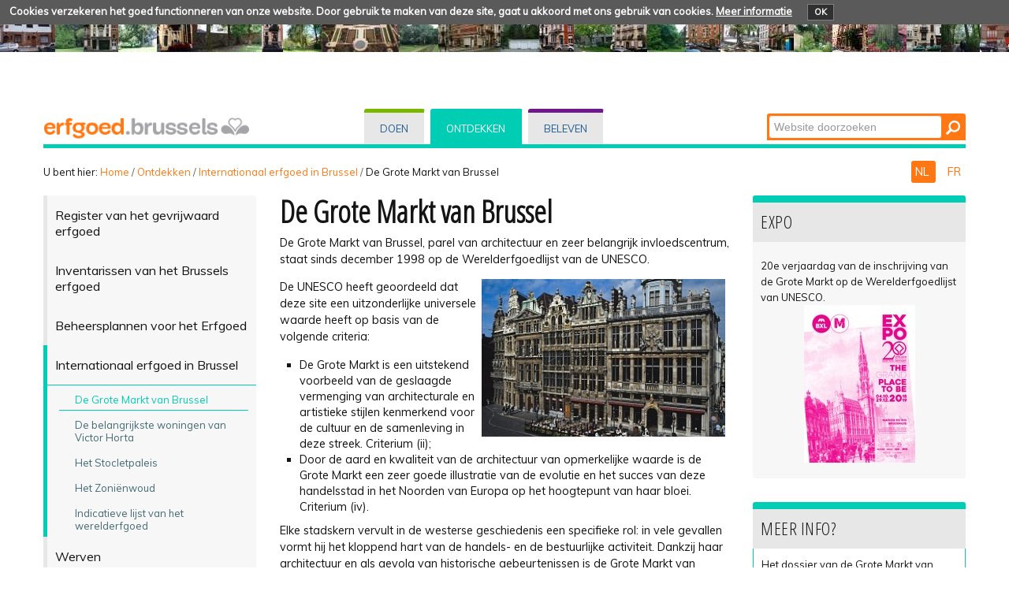

--- FILE ---
content_type: text/html;charset=utf-8
request_url: https://monadm.irisnet.be/nl/ontdekken/internationaal-erfgoed-in-brussel/de-grote-markt-van-brussel?set_language=nl
body_size: 29654
content:
<!DOCTYPE html PUBLIC "-//W3C//DTD XHTML 1.0 Transitional//EN" "http://www.w3.org/TR/xhtml1/DTD/xhtml1-transitional.dtd">
<html xmlns="http://www.w3.org/1999/xhtml" lang="nl" xml:lang="nl"><head><meta http-equiv="Content-Type" content="text/html; charset=UTF-8" /><base href="https://monadm.irisnet.be/nl/ontdekken/internationaal-erfgoed-in-brussel/de-grote-markt-van-brussel" /><link rel="stylesheet" type="text/css" media="screen" href="https://monadm.irisnet.be/portal_css/plonetheme.monument/reset-cachekey-b57ab694b75ec695aa97d7590eae4f67.css" /><link rel="stylesheet" type="text/css" href="https://monadm.irisnet.be/portal_css/plonetheme.monument/public-cachekey-6ca84c78bf9da5b31854ed73d4e39a60.css" /><link rel="stylesheet" type="text/css" href="https://monadm.irisnet.be/portal_css/plonetheme.monument/resourcecollective.js.fullcalendarfullcalendar-cachekey-3d3436173dd840c27d04f270bb7e7cf9.css" /><style type="text/css">@import url(https://monadm.irisnet.be/portal_css/plonetheme.monument/resourcecollective.js.colorpicker-cachekey-004447f40625be60c697b6c218a0ebe9.css);</style><link rel="stylesheet" type="text/css" href="https://monadm.irisnet.be/portal_css/plonetheme.monument/resourcecollective.js.bootstrapcssbootstrap.min-cachekey-064aa7fafb06e060ce36a1e83ec2195d.css" /><link rel="stylesheet" type="text/css" href="https://monadm.irisnet.be/portal_css/plonetheme.monument/themeplonetheme.monumentcsstheme-cachekey-a41b33324ac59cef2139c1adac7d9619.css" /><link rel="stylesheet" type="text/css" media="screen" href="https://monadm.irisnet.be/portal_css/plonetheme.monument/resourcepublicationpublication-cachekey-176c44ad28736cdf1f7f9ead06206f5d.css" /><style type="text/css" media="screen">@import url(https://monadm.irisnet.be/portal_css/plonetheme.monument/resourceeasyslider-portlet-cachekey-cba9a30b075130a36e03df5f0abb4d63.css);</style><link rel="stylesheet" type="text/css" href="https://monadm.irisnet.be/portal_css/plonetheme.monument/resourcejquery.datatablesmediacssjquery.dataTables-cachekey-46ede1a926876a8141666b1f873a1ccd.css" /><link rel="canonical" href="https://monadm.irisnet.be/nl/ontdekken/internationaal-erfgoed-in-brussel/de-grote-markt-van-brussel" /><link rel="search" href="https://monadm.irisnet.be/nl/@@search" title="Doorzoek deze site" /><link rel="alternate" href="https://monadm.irisnet.be/fr/decouvrir/patrimoine-international-a-bruxelles/la-grand-place-de-bruxelles" hreflang="fr" /><script type="text/javascript" src="https://monadm.irisnet.be/portal_javascripts/plonetheme.monument/resourceplone.app.jquery-cachekey-29313959406819de74eae7c3e1d10027.js"></script><script type="text/javascript" src="https://monadm.irisnet.be/portal_javascripts/plonetheme.monument/resourcecollective.js.fullcalendarfullcalendar.min-cachekey-f50c26d4514c7ba9940c9d116294a15c.js"></script><script type="text/javascript" src="https://monadm.irisnet.be/portal_javascripts/plonetheme.monument/resourcecollective.js.colorpicker.jseye-cachekey-d9bf2906cdec242769229362f0a8b481.js"></script><script type="text/javascript" src="https://monadm.irisnet.be/portal_javascripts/plonetheme.monument/resourcecollective.js.bootstrapjsbootstrap.min-cachekey-7d2407f70e54e97e63df4de8983aee51.js"></script><script type="text/javascript" src="https://monadm.irisnet.be/portal_javascripts/plonetheme.monument/resourceeasyslider-portlet-cachekey-eb9c839bd9ff063ba1880256bf82441b.js"></script><script type="text/javascript" src="https://monadm.irisnet.be/portal_javascripts/plonetheme.monument/resourcejquery.datatables-cachekey-a1447f436fdc1d0a039aae3a779d9f92.js"></script><script type="text/javascript">
        jQuery(function($){
            if (typeof($.datepicker) != "undefined"){
              $.datepicker.setDefaults(
                jQuery.extend($.datepicker.regional['nl'],
                {dateFormat: 'dd-mm-yy'}));
            }
        });
        </script><meta charset="utf-8" /><meta name="viewport" content="width=device-width, initial-scale=1.0" /><title>De Grote Markt van Brussel — Patrimoine - Erfgoed</title><!--link rel="stylesheet" href="css/theme.css" /--><link href="https://fonts.googleapis.com/css?family=Dosis:400,600" rel="stylesheet" type="text/css" /><link href="https://fonts.googleapis.com/css?family=Open+Sans+Condensed:300" rel="stylesheet" type="text/css" /><link href="https://fonts.googleapis.com/css?family=Muli" rel="stylesheet" type="text/css" /><link rel="apple-touch-icon" href="/++theme++plonetheme.monument/images/touch-icon-iphone.png" /><link rel="apple-touch-icon" sizes="76x76" href="/++theme++plonetheme.monument/images/touch-icon-ipad.png" /><link rel="apple-touch-icon" sizes="120x120" href="/++theme++plonetheme.monument/images/touch-icon-iphone-retina.png" /><link rel="apple-touch-icon" sizes="152x152" href="/++theme++plonetheme.monument/images/touch-icon-ipad-retina.png" /><link rel="shortcut icon" type="image/x-icon" href="/++theme++plonetheme.monument/images/favicon.ico" /><style type="text/css" media="screen"></style></head><body class="plonesite three-columns template-document_view portaltype-document site-nl section-ontdekken subsection-internationaal-erfgoed-in-brussel subsection-internationaal-erfgoed-in-brussel-de-grote-markt-van-brussel userrole-anonymous" dir="ltr"><div class="cookiepolicy">
    <div class="cookiepolicy-txt">
        <span>Cookies verzekeren het goed functionneren van onze website. Door gebruik te maken van deze site, gaat u akkoord met ons gebruik van cookies.</span>

        <a class="cookiepolicy-link" href="https://monadm.irisnet.be/nl/cookiepolicy">Meer informatie</a>

        <a class="cookiepolicy-btn cookiepolicy-close" href="#">OK</a>
    </div>
</div><a name="HAUT" id="HAUT"></a><div class="container" id="header">
  <div class="row">
    <div class="span4" id="portal-logo-wrapper"><a href="https://monadm.irisnet.be/nl">
            <img src="++theme++plonetheme.monument/images/spacer.gif" alt="erfgoed.brussels" />
        </a></div>
    <div class="span5">
      <div class="row-fluid">
        <div id="globalnav-wrapper">
          <div class="row-fluid">
            <div class="navbar">
              <div class="navbar-inner">
                <div class="container"> 
                  <a class="btn btn-navbar" data-toggle="collapse" data-target=".nav-collapse"> <span class="navbar-txt">Navigation</span> <span class="navbar-icon"><span class="icon-bar"></span> <span class="icon-bar"></span> <span class="icon-bar"></span></span><span style="clear:both;"></span> </a> 
                  <div class="nav-collapse collapse">
                   <ul id="portal-globalnav">
                   <li id="portaltab-index_html" class="plain"><a href="https://monadm.irisnet.be/nl" title="">Home</a></li><li id="portaltab-doen" class="plain"><a href="https://monadm.irisnet.be/nl/doen" title="Rechtstreekse ingreep op vastgoed">Doen</a></li><li id="portaltab-ontdekken" class="selected"><a href="https://monadm.irisnet.be/nl/ontdekken" title="">Ontdekken</a></li><li id="portaltab-beleven" class="plain"><a href="https://monadm.irisnet.be/nl/beleven" title="">Beleven</a></li></ul></div>
                </div>
              </div>
            </div>
           <div style="clear:both;"></div>
          </div>
        </div>
      </div>
    </div>
    <div class="span3">
      <div id="portal-searchbox"> 

    <form id="nolivesearchGadget_form" action="https://monadm.irisnet.be/nl/@@search">

        <div class="LSBox">
        <label class="hiddenStructure" for="nolivesearchGadget">Zoek</label>

        <input name="SearchableText" type="text" size="18" title="Website doorzoeken" placeholder="Website doorzoeken" accesskey="4" class="searchField" id="nolivesearchGadget" /><input class="searchButton" type="submit" value="Zoeken" />

        <div class="LSResult" id="LSResult"><div class="LSShadow" id="LSShadow"></div></div>
        </div>
    </form>

    <div id="portal-advanced-search" class="hiddenStructure">
        <a href="https://monadm.irisnet.be/nl/@@search" accesskey="5">Geavanceerd zoeken...</a>
    </div>

</div>
    </div>
    <div class="span12 border-bottom"></div>
  </div>
</div><div class="container">
  <div class="row">
    <div class="span10">
      <div id="portal-breadcrumbs">

    <span id="breadcrumbs-you-are-here">U bent hier:</span>
    <span id="breadcrumbs-home">
        <a href="https://monadm.irisnet.be/nl">Home</a>
        <span class="breadcrumbSeparator">
            /
            
        </span>
    </span>
    <span id="breadcrumbs-1" dir="ltr">
        
            <a href="https://monadm.irisnet.be/nl/ontdekken">Ontdekken</a>
            <span class="breadcrumbSeparator">
                /
                
            </span>
            
         
    </span>
    <span id="breadcrumbs-2" dir="ltr">
        
            <a href="https://monadm.irisnet.be/nl/ontdekken/internationaal-erfgoed-in-brussel">Internationaal erfgoed in Brussel</a>
            <span class="breadcrumbSeparator">
                /
                
            </span>
            
         
    </span>
    <span id="breadcrumbs-3" dir="ltr">
        
            
            
            <span id="breadcrumbs-current">De Grote Markt van Brussel</span>
         
    </span>

</div>
    </div>
    <div class="span2" id="languages">
      <ul id="portal-languageselector"><li class="currentLanguage language-nl">
        <a href="https://monadm.irisnet.be/nl/ontdekken/internationaal-erfgoed-in-brussel/de-grote-markt-van-brussel?set_language=nl" title="Nederlands">
        NL
    </a>
    </li>
    
    
    <li class="language-fr">
        <a href="https://monadm.irisnet.be/fr/decouvrir/patrimoine-international-a-bruxelles/la-grand-place-de-bruxelles?set_language=fr" title="Français">
      FR
    </a>
    </li>
    
</ul></div>
  </div>
  <div class="row">
    <div class="span3" id="portal-column-one"> 
            
                
<div class="portletWrapper" data-portlethash="706c6f6e652e6c656674636f6c756d6e0a636f6e746578740a2f506c6f6e650a6e617669676174696f6e" id="portletwrapper-706c6f6e652e6c656674636f6c756d6e0a636f6e746578740a2f506c6f6e650a6e617669676174696f6e">
<div class="portlet portletNavigationTree navigation">

    <h2 class="portletHeader hiddenStructure">
        <span class="portletTopLeft"></span>
        <a href="https://monadm.irisnet.be/nl/ontdekken" class="tile">Navigatie</a>
        <span class="portletTopRight"></span>
    </h2>

    <div class="portletItem lastItem">
        <ul class="navTree navTreeLevel0"><li class="navTreeItem visualNoMarker navTreeFolderish section-register-van-het-gevrijwaard-erfgoed">

    


        <a href="https://monadm.irisnet.be/nl/ontdekken/register-van-het-gevrijwaard-erfgoed" class="state-published navTreeFolderish contenttype-folder" title="">
            
            <span>Register van het gevrijwaard erfgoed</span>
        </a>

        

    
</li>


<li class="navTreeItem visualNoMarker navTreeFolderish section-de-brusselse-erfgoedinventarissen">

    


        <a href="https://monadm.irisnet.be/nl/ontdekken/de-brusselse-erfgoedinventarissen" class="state-published navTreeFolderish contenttype-folder" title="">
            
            <span>Inventarissen van het Brussels erfgoed</span>
        </a>

        

    
</li>


<li class="navTreeItem visualNoMarker navTreeFolderish section-beheersplannen-voor-het-erfgoed">

    


        <a href="https://monadm.irisnet.be/nl/ontdekken/beheersplannen-voor-het-erfgoed" class="state-published navTreeFolderish contenttype-folder" title="">
            
            <span>Beheersplannen voor het Erfgoed</span>
        </a>

        

    
</li>


<li class="navTreeItem visualNoMarker navTreeItemInPath navTreeFolderish section-internationaal-erfgoed-in-brussel">

    


        <a href="https://monadm.irisnet.be/nl/ontdekken/internationaal-erfgoed-in-brussel" class="state-published navTreeItemInPath navTreeFolderish contenttype-folder" title="">
            
            <span>Internationaal erfgoed in Brussel</span>
        </a>

        
            <ul class="navTree navTreeLevel1"><li class="navTreeItem visualNoMarker navTreeCurrentNode section-de-grote-markt-van-brussel">

    


        <a href="https://monadm.irisnet.be/nl/ontdekken/internationaal-erfgoed-in-brussel/de-grote-markt-van-brussel" class="state-published navTreeCurrentItem navTreeCurrentNode contenttype-document" title="De Grote Markt staat sinds december 1998 op de Werelderfgoedlijst van de UNESCO.">
            
            <span>De Grote Markt van Brussel</span>
        </a>

        

    
</li>


<li class="navTreeItem visualNoMarker section-belangrijkste-woningen-van-horta">

    


        <a href="https://monadm.irisnet.be/nl/ontdekken/internationaal-erfgoed-in-brussel/belangrijkste-woningen-van-horta" class="state-published contenttype-document" title="Deze vier belangrijkste woningen staan sinds 2000 op de Werelderfgoedlijst van de UNESCO">
            
            <span>De belangrijkste woningen van Victor Horta</span>
        </a>

        

    
</li>


<li class="navTreeItem visualNoMarker section-het-stocletpaleis">

    


        <a href="https://monadm.irisnet.be/nl/ontdekken/internationaal-erfgoed-in-brussel/het-stocletpaleis" class="state-published contenttype-document" title="">
            
            <span>Het Stocletpaleis</span>
        </a>

        

    
</li>


<li class="navTreeItem visualNoMarker section-het-zonienwoud">

    


        <a href="https://monadm.irisnet.be/nl/ontdekken/internationaal-erfgoed-in-brussel/het-zonienwoud" class="state-published contenttype-document" title="">
            
            <span>Het Zoniënwoud</span>
        </a>

        

    
</li>


<li class="navTreeItem visualNoMarker section-indicatieve-lijst-van-het-werelderfgoed">

    


        <a href="https://monadm.irisnet.be/nl/ontdekken/internationaal-erfgoed-in-brussel/indicatieve-lijst-van-het-werelderfgoed" class="state-published contenttype-document" title="">
            
            <span>Indicatieve lijst van het werelderfgoed</span>
        </a>

        

    
</li>




            </ul></li>


<li class="navTreeItem visualNoMarker navTreeFolderish section-werven">

    


        <a href="https://monadm.irisnet.be/nl/ontdekken/werven" class="state-published navTreeFolderish contenttype-folder" title="">
            
            <span>Werven</span>
        </a>

        

    
</li>


<li class="navTreeItem visualNoMarker navTreeFolderish section-publicaties">

    


        <a href="https://monadm.irisnet.be/nl/ontdekken/publicaties" class="state-published navTreeFolderish contenttype-folder" title="">
            
            <span>Publicaties</span>
        </a>

        

    
</li>


<li class="navTreeItem visualNoMarker navTreeFolderish section-documentatiecentrum">

    


        <a href="https://monadm.irisnet.be/nl/ontdekken/documentatiecentrum" class="state-published navTreeFolderish contenttype-folder" title="">
            
            <span>Documentatiecentrum</span>
        </a>

        

    
</li>




        </ul><span class="portletBottomLeft"></span>
        <span class="portletBottomRight"></span>
    </div>
</div>

</div>




            
        </div>
    <div class="span6" id="portal-column-content">
      
    

            <div id="viewlet-above-content">
</div>

            
                <div class="">

                    

                    

    <dl class="portalMessage info" id="kssPortalMessage" style="display:none"><dt>Info</dt>
        <dd></dd>
    </dl><div id="content">

                            

                            

                             <div id="viewlet-above-content-title"></div>
                             
                                 
                                 
            
                <h1 id="parent-fieldname-title" class="documentFirstHeading">
                    De Grote Markt van Brussel
                </h1>
            
            
        
                             
                             <div id="viewlet-below-content-title">


</div>

                             
                                 
                                 
            
                <div id="parent-fieldname-description" class="documentDescription">
                   De Grote Markt staat sinds december 1998 op de Werelderfgoedlijst van de UNESCO.
                </div>
            
            
        
                             

                             <div id="viewlet-above-content-body">

</div>
                             <div id="content-core">
                                 
    
        
        <div class="" id="parent-fieldname-text-d383294c42154b48b707d24adaf8c667">
            <p>
	De Grote Markt van Brussel, parel van architectuur en zeer belangrijk invloedscentrum, staat sinds december 1998 op de Werelderfgoedlijst van de UNESCO.</p>
<p>
	<img src="https://monadm.irisnet.be/nl/beeld/ontdekken/grote-markt-gevels/image_preview" alt="Grote Markt - Gevels" style="width: 309px; height: 200px; float: right; margin-left: 5px; margin-right: 5px;" title="Foto Ch. Bastin &amp; J. Evrard - © GOB-BSO" /></p>
<p>
	De UNESCO heeft geoordeeld dat deze site een uitzonderlijke universele waarde heeft op basis van de volgende criteria:</p>
<ul><li>
		De Grote Markt is een uitstekend voorbeeld van de geslaagde vermenging van architecturale en artistieke stijlen kenmerkend voor de cultuur en de samenleving in deze streek. Criterium (ii);</li>
	<li>
		Door de aard en kwaliteit van de architectuur van opmerkelijke waarde is de Grote Markt een zeer goede illustratie van de evolutie en het succes van deze handelsstad in het Noorden van Europa op het hoogtepunt van haar bloei. Criterium (iv).      </li>
</ul><p>
	Elke stadskern vervult in de westerse geschiedenis een specifieke rol: in vele gevallen vormt hij het kloppend hart van de handels- en de bestuurlijke activiteit. Dankzij haar architectuur en als gevolg van historische gebeurtenissen is de Grote Markt van Brussel echter zonder meer uniek. Grootse bouwwerken van de openbare en de private architectuur getuigen er van de Europese culturele geschiedenis: de 15de – Bourgondische – eeuw met de flamboyante gotiek, het begin van de 18de eeuw met de klassieke en barokke vormen, en ten slotte de 19de eeuw met de ontwikkeling van het historisme. Elke periode heeft er het beste van zichzelf gegeven, waardoor het geheel een magnifiek karakter krijgt. Het indrukwekkende Stadhuis met belfort is gotisch en het Broodhuis werd in 1875 in neogotische stijl heropgebouwd. Verder dateren de meeste gebouwen rond het rechthoekige plein uit het einde van de 17de eeuw. Zij illustreren op schitterende wijze de triomf van deze Noord-Europese handelsstad, die in 1695, op het hoogtepunt van haar bloei, door de troepen van Lodewijk XIV zwaar wordt gebombardeerd, maar zich daarvan wonderwel weet te herstellen. De stadskern werd immers in drie dagen vernield, waarna onder het toeziend oog van de stadsmagistraat – met de hulp van een voor de architectuurgeschiedenis baanbrekend regelgevend voorschrift: de ordonnantie van 24 april 1697 – een campagne voor de heropbouw van de Grote Markt op poten werd gezet. Deze was ronduit spectaculair qua snelheid, ornamentele rijkdom en architecturale coherentie.</p>
<p>
	De Grote Markt van Brussel wordt erkend als een van de mooiste pleinen ter wereld. Het is een uitzonderlijk en zeer geslaagd toonbeeld van de eclectische samenvoeging van architecturale en artistieke stijlen uit de westerse cultuur.</p>
<p>
	De Brusselse Grote Markt wordt voor het eerst vermeld in de 12de eeuw en wordt aanvankelijk aangeduid met ‘Nedermerckt’. Zij ligt op de rechteroever van de Zenne, ten oosten van de voorpost van het castrum dat door Karel van Frankrijk, hertog van Neder-Lotharingen is opgericht. In de 12de en de 14de eeuw staan rond de markt enkele ‘steenen’ verblijven, houten hallen en huizen, kriskras dooreen. Doorheen de jaren wordt het plein ordelijker. Tussen 1401 en 1449 wordt het Stadhuis met belfort gebouwd, in 1405 de nieuwe broodhal er vlak tegenover. Vanaf het midden van de 15de eeuw worden de huizen op de markt systematisch ingenomen door de beroepen en de gilden die deelnemen aan het stadsbestuur en die graag tot de verfraaiing van de Grote Markt bijdragen. Geleidelijk aan komt de ene stenen, barokke gevel naast de andere op de plaats van de huizen met houten topgevel van de middeleeuwse kavels.</p>
<p>
	Op 14 augustus 1695 krijgt het lot van de Markt brutaal een nieuwe wending. Op bevel van de Franse koning Lodewijk XIV voert maarschalk de Villeroy een bombardement uit op de stad Brussel ter vergelding van de vernielingen van Franse steden en kusthavens door Nederlandse en Engelse oorlogsschepen. 3 000 bommen en 1 200 brandgranaten maken het centrum van dit stadsgedeelte met de grond gelijk. Op de avond van 15 augustus 1695 blijven op de Grote Markt nog slechts het Stadhuis, het Broodhuis en enkele stukken muur overeind. Na het bombardement wordt gestart met de heropbouw van Brussel. Dankzij maatregelen van de regering en de stadsmagistraat en met de steun van andere bereidwillige steden en provincies kunnen de sporen van deze ramp in vier jaar worden gewist en kan Brussel mooier en harmonieuzer dan ooit herrijzen. Op aansporing van de machtige gilden worden het plein en de naaste omgeving ervan op voortreffelijke wijze heropgebouwd. De barokke stijl dringt zich op. Als gevolg van de ordonnantie van 1697 van de stadsmagistraat, waarbij de plannen van iedere nieuwe constructie vooraf dienen te worden goedgekeurd, vertonen de bouwwerken een opmerkelijke architecturale eenheid.</p>
<p>
	Op basis van de opstelling en van de gevelversiering onderscheiden we drie groepen huizen. Het meest voorkomende type is het soberste en onderscheidt zich door de smalle penanten en platte banddecoratie die naar de traditionele architectuur verwijst. Een ander type met boven elkaar opgestelde rijen pilasters of zuilen is veeleer italianiserend. Ten slotte is er het kolossaal ogende type dat affiniteit heeft met het classicisme, met attieken, frontons en balustrades. Welke ook de stijl is waardoor ze werden geïnspireerd, al deze gevels worden gekenmerkt door de streekeigen uitvoering van de decoratie en de geveltoppen. Het opvallende verguldsel poogt de oorspronkelijke, wellicht schitterende aanblik op te roepen.</p>
<p>
	<img src="https://monadm.irisnet.be/nl/beeld/ontdekken/grandplace_hoteldeville_SV_JP2011_031.jpg/image_preview" alt="Grote Markt - Stadhuis" style="float: left; margin-left: 5px; margin-right: 5px; width: 260px; height: 400px;" title="Grote Markt - Stadhuis" />Het Stadhuis ontsnapt gedeeltelijk aan het bombardement en vormt het pronkstuk van de Grote Markt. De toren is klaar in 1455 en wordt bekroond met een beeld van Sint-Michiel. De opbouw en de restauratie van het gotische bouwwerk gebeurt in fases. De huidige ornamentele rijkdom is voor een groot stuk te danken aan de restauraties van de 19de eeuw. Het Broodhuis, tegenover het Stadhuis, bevindt zich op de plaats van de vroegere broodhal. Aanvankelijk huisvest dit gebouw financiële gerechtshoven en diensten. Na het bombardement wordt het gerestaureerd en herhaaldelijk verbouwd. In 1873 wordt het afgebroken. De heropbouw in neogotische stijl start in 1875 onder leiding van architect P-V Jamar. Deze volgt de principes van stijleenheid van Violet-le-Duc. Sinds enkele decennia is het Stadsmuseum in het gebouw ondergebracht.</p>

            
        </div>
    
    

                             </div>
                             <div id="viewlet-below-content-body">




    <div class="visualClear"><!-- --></div>

    <div class="documentActions">
        

        

    </div>



</div>

                            
                        </div>
                    

                    
                </div>
            

            <div id="viewlet-below-content">





</div>
        </div>
    <div class="span3" id="portal-column-two"> 
            
                
<div class="portletWrapper" data-portlethash="[base64]" id="[base64]">
<div class="portlet portletStaticText portlet-static-expo">

    <h2 class="portletHeader">
        <span class="portletTopLeft"></span>
        <span>
           EXPO
        </span>
        <span class="portletTopRight"></span>
    </h2>

    <div class="portletItem odd">
        <p>20e verjaardag van de inschrijving van de Grote Markt op de Werelderfgoedlijst van UNESCO.<br /><a href="http://erfgoed.brussels/nl/news/the-grand-place-to-be?set_language=nl"><img src="https://monadm.irisnet.be/nl/beeld/beleven/placeToBe_rose_A3-2.jpg/@@images/b799f7cd-c9bc-4f75-913b-2c746b861fb6.jpeg" alt="" style="height:200px; width:141px" title="The GRAND Place to be " /></a></p>

        
            <span class="portletBottomLeft"></span>
            <span class="portletBottomRight"></span>
        
    </div>
    
    

</div>
</div>

<div class="portletWrapper" data-portlethash="[base64]" id="[base64]">
<div class="portlet portletStaticText portlet-static-meer-info">

    <h2 class="portletHeader">
        <span class="portletTopLeft"></span>
        <span>
           Meer info?
        </span>
        <span class="portletTopRight"></span>
    </h2>

    <div class="portletItem odd">
        <p>
	<a href="https://monadm.irisnet.be/nl/links/internationaal/unesco/grote-markt" target="_blank">Het dossier van de Grote Markt van Brussel raadplegen</a> op de site van de UNESCO (voorstelling, beslissing van de Comité,...)</p>

        
            <span class="portletBottomLeft"></span>
            <span class="portletBottomRight"></span>
        
    </div>
    
    

</div>
</div>




            
        </div>
  </div>
</div><div class="container">
  <div class="row">
    <div class="span12" id="portal-footer">
      
    <div class="row-fluid">
<div class="span8">
<h2>Wie zijn wij?</h2>

<p>De Directie Cultureel Erfgoed staat in voor de toepassing van het gewestelijk beleid<br />
inzake vrijwaring van het erfgoed. Ze is een van de operationele eenheden van <strong>urban.brussel</strong>,<br />
de Gewestelijke Overheidsdienst Brussel Stedenbouw en Erfgoed.<br /><a href="https://monadm.irisnet.be/nl/over-ons/over-ons-1">Meer lezen...</a></p>
</div>

<div class="span4">
<h2>Contact</h2>

<p><strong>Directie Cultureel Erfgoed</strong></p>
<a href="https://monadm.irisnet.be/nl/links/paginas-urban-bru/startpagina" target="_blank"><img src="https://monadm.irisnet.be/nl/beeld/algemeen/Logo-Urban-web.jpg/@@images/5e0f96bd-0c18-4dac-8794-6c669a30b7d8.jpeg" alt="" style="height:55px; width:200px" title="urban logo" /></a>

<p> </p>
</div>
</div>

<div class="row-fluid">
<div class="span8">
<p><a href="https://monadm.irisnet.be/nl/archief-en-nieuws/nieuws">NIEUWS en archief</a> - <a href="/nl/sitemap">Sitemap</a> - <a href="https://monadm.irisnet.be/nl/copyrights">Copyrights</a> - <a href="https://monadm.irisnet.be/nl/pers/persdossiers">Pers</a> - <a href="https://monadm.irisnet.be/nl/links/varia/fb-blad" target="_blank"><img src="https://monadm.irisnet.be/nl/beeld/footer/fb.png/@@images/319177fe-122b-423e-ae80-4d09f7177065.png" alt="" style="height:27px; width:32px" title="FB" /></a></p>
</div>
</div>

<div class="row-fluid">
<div class="span12 border-footer orange-bdu"> </div>
</div>

<div class="row-fluid">
<div class="span8"><a href="http://cibg.brussels" target="_blank"><img src="https://monadm.irisnet.be/nl/beeld/footer/logo-created-and-hosted-by-cirb-cibg.png/image" alt="" style="height:30px; width:119px" title="Created and hosted by CIRB-CIBG" /></a></div>

<div class="span4"><a href="https://monadm.irisnet.be/nl/links/varia/portaal-be-brussels" target="_blank"><img src="https://monadm.irisnet.be/nl/beeld/footer/brussels-hoofdstedelijk-gewest/image" alt="" style="height:33px; width:200px" title="Brussels Hoofdstedelijk Gewest" /></a></div>
</div>

<p> </p>
</div>
    <div class="span12" id="portal-colophon"> </div>
    <div class="span12" id="siteactions"> </div>
  </div>
</div><script type="text/javascript" id="matomo">
  var _paq = window._paq = window._paq || [];
  /* tracker methods like "setCustomDimension" should be called before "trackPageView" */
  _paq.push(["setCookieDomain", "*.patrimoine.brussels"]);
  _paq.push(['trackPageView']);
  _paq.push(['enableLinkTracking']);
  (function() {
    var u="https://analytics.urban.brussels/";
    _paq.push(['setTrackerUrl', u+'matomo.php']);
    _paq.push(['setSiteId', '15']);
    var d=document, g=d.createElement('script'), s=d.getElementsByTagName('script')[0];
    g.async=true; g.src=u+'matomo.js'; s.parentNode.insertBefore(g,s);
  })();
</script></body></html>
